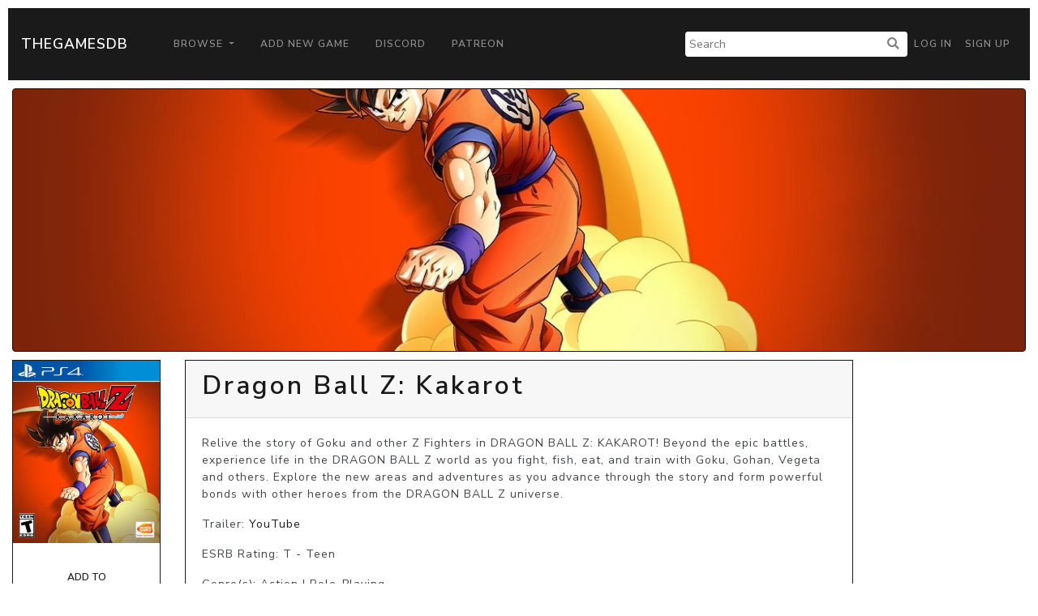

--- FILE ---
content_type: text/html; charset=UTF-8
request_url: https://thegamesdb.net/game.php?id=67593
body_size: 3274
content:
<!doctype html>
<html lang="en">

<head>
	<title>TGDB - Browse - Game - Dragon Ball Z: Kakarot</title>
	<meta charset="utf-8">
	<!-- allow site to adapt to mobile
		 TODO: add check for mobile desktop toggle -->
	<meta name="viewport" content="width=device-width, initial-scale=1, shrink-to-fit=no">

	<!-- Bootstrap CSS -->
	<link rel="stylesheet" href="/css/lux-bootstrap.min.css" crossorigin="anonymous"><style>body { color: #424649; } </style>	<script type="text/javascript" src="/js/jquery-3.2.1.min.js"></script>
	<script type="text/javascript" src="/js/popper.min.1.13.0.js"></script>
	<script type="text/javascript" src="/js/bootstrap.min.4.0.0.js"></script>
	<script type="text/javascript" src="/js/fontawesome.5.0.10.js"></script>
	<script type="text/javascript" src="/js/brands.5.0.10.js"></script>
	<link rel="stylesheet" href="/css/fontawesome.5.0.10.css" crossorigin="anonymous">
	<link rel="stylesheet" href="/css/fa-brands.5.0.10.css" crossorigin="anonymous">
	<link rel="stylesheet" href="/css/main.css" crossorigin="anonymous">
	
	<meta property="og:title" content="Dragon Ball Z: Kakarot" />
	<meta property="og:type" content="article" />
	<meta property="og:image" content="https://cdn.thegamesdb.net/images/thumb/boxart/front/67593-1.jpg" />
	<meta property="og:description" content="Relive the story of Goku and other Z Fighters in DRAGON BALL Z: KAKAROT! Beyond the epic battles, experience life in the DRAGON BALL Z world as you fight, fish, eat, and train with Goku, Gohan, Vegeta and others. Explore the new areas and adventures as you advance through the story and form powerful bonds with other heroes from the DRAGON BALL Z universe." />

	<link href="/css/social-btn.css" rel="stylesheet">
	<link href="/css/jquery.fancybox.min.3.3.5.css" rel="stylesheet">

	<script src="/js/jquery.fancybox.3.3.5.js"></script>
	<script src="/js/fancybox.config.js"></script>

	<script>
		$(document).ready(function()
		{
			fancyboxOpts.share.descr = function(instance, item)
			{
				return "Dragon Ball Z: Kakarot";
			};
			$('[data-fancybox]').fancybox(fancyboxOpts);

			$('#reportbtn').click(function()
			{
								alert("You must login to use this feature.");
							});

			$('[data-toggle="bookmark"]').click(function()
			{
								alert("You must login to use this feature.");
							});
		});
	</script>
	<style>
		.cover
		{
			width: 100%;
			position: relative;
		}
		
		@media screen and (min-width: 800px)
		{
			.cover-offset
			{
				margin-top: -170px;
			}
			.fanart-banner
			{
				max-height: 100%;
				height: 325px;
				overflow: hidden;
				text-align: center;
			}
		}

		@media screen and (max-width: 800px)
		{
			.cover-offset
			{
				margin-top: 0;
			}

			.fanart-banner
			{
				max-height: 100%;
				height: 175px;
				overflow: hidden;
				text-align: center;
			}
		}
	</style>
		<script async src="https://pagead2.googlesyndication.com/pagead/js/adsbygoogle.js?client=ca-pub-5337615406686584"
     crossorigin="anonymous"></script>
	 </head>
<body>
		<nav class="navbar navbar-expand-lg navbar-dark bg-primary" style="margin: 10px;">
		<a class="navbar-brand" href="/">TheGamesDB</a>
		<button class="navbar-toggler" type="button" data-toggle="collapse" data-target="#navbarColor01" aria-controls="navbarColor01" aria-expanded="false" aria-label="Toggle navigation">
			<span class="navbar-toggler-icon"></span>
		</button>

		<div class="collapse navbar-collapse" id="navbarColor01">
			<ul class="navbar-nav mr-auto">
				<li class="nav-item dropdown">
					<a class="nav-link dropdown-toggle" href="#" id="navbarDropdown" role="button" data-toggle="dropdown" aria-haspopup="true" aria-expanded="false">
					Browse
					</a>
					<div class="dropdown-menu" aria-labelledby="navbarDropdown">
						<a class="dropdown-item" href="/browse.php">Games</a>
						<a class="dropdown-item" href="/list_platforms.php">Platforms</a>
						<a class="dropdown-item" href="/list_devs.php">Developers</a>
						<a class="dropdown-item" href="/list_pubs.php">Publishers</a>
						<a class="dropdown-item" href="/stats.php">Stats</a>
					</div>
				</li>
				<li class="nav-item">
					<a class="nav-link" href="/add_game.php">Add New Game</a>
				</li>
				<li class="nav-item">
					<a class="nav-link" href="https://discord.gg/2gxeAURxmA">Discord</a>
				</li>
				<li class="nav-item">
					<a class="nav-link" href="https://www.patreon.com/thegamesdb" target="_blank">Patreon</a>
				</li>
			</ul>
			<form id="search-form" action="/search.php" method="get" class="form-inline my-2 my-lg-0">
				<input name="name" type="text" placeholder="Search">
				<button type="submit"><i class="fa fa-search" title="Search"></i></button>
			</form>
			<ul class="navbar-nav my-2 my-lg-0">
								<li class="nav-item mr-0">
					<a class="nav-link" href="/login.php">Log in</a>
				</li>
				<li class="nav-item mr-0">
					<a class="nav-link" href="/register.php">Sign Up</a>
				</li>
							</ul>
		</div>
	</nav>
	
	<div class="container-fluid">

		<div class="row" style="padding-bottom: 10px;">
			<div class="col">
				<div id="cover" class="view-width fanart-banner">
									<img alt="cover" class="cover cover-offset" src="https://cdn.thegamesdb.net/images/medium/fanart/67593-1.jpg"/>
								</div>
			</div>
		</div>

		<div class="row">

			<div class="col-12 col-md-3 col-lg-2" style="padding-bottom:10px; text-align: center;">
				<div class="row">
					<div class="col">
						<div class="card border-primary">
														<a class="fancybox-thumb" data-fancybox="cover" data-caption="Front Cover" href="https://cdn.thegamesdb.net/images/original/boxart/front/67593-1.jpg">
								<img alt="front cover" class="card-img-top" src="https://cdn.thegamesdb.net/images/thumb/boxart/front/67593-1.jpg"/>
							</a>
															
														<div class="card-body">
															<button type="button" data-is-booked="1" data-toggle="bookmark" class="btn btn-secondary btn-block btn-wrap-text">Add To Collection</button>
														</div>
							<div class="card-body">
																<p>Platform: <a href="/platform.php?id=4919">Sony Playstation 4</a></p>
																<p>Region: NTSC</p>
																<p>Country: United States of America</a></p>
																								<p>Developer(s): 								<a href="list_games.php?dev_id=2009">CyberConnect</a>								</p>
																<p>Publishers(s): 								<a href="list_games.php?pub_id=6">Bandai Namco Entertainment</a>								</p>
																<p>ReleaseDate: 2020-01-17</p>
																<p>Players: 1</p>
																<p>Co-op: No</p>
															</div>
						</div>
					</div>
				</div>
							</div>

			<div class="col-12 col-md-9 col-lg-8">
				<div class="row" style="padding-bottom:10px">
					<div class="col">
						<div class="card border-primary">
							<div class="card-header">
								<h1>Dragon Ball Z: Kakarot</h1>
															</div>
							<div class="card-body">
								<p class="game-overview">Relive the story of Goku and other Z Fighters in DRAGON BALL Z: KAKAROT! Beyond the epic battles, experience life in the DRAGON BALL Z world as you fight, fish, eat, and train with Goku, Gohan, Vegeta and others. Explore the new areas and adventures as you advance through the story and form powerful bonds with other heroes from the DRAGON BALL Z universe.</p>
																<p>Trailer: <a data-fancybox data-caption="Trailer" href="https://youtube.com/watch?v=https://m.youtube.com/watch?v=Bf85wwJuFBE">YouTube</a></p>
																<p>ESRB Rating: T - Teen</p>
																								<p>Genre(s): Action | Role-Playing</p>
															</div>
							<div class="card-footer" style="text-align: center;">
								<p>Share Via</p>
								<!-- Twitter -->
								<div data-url="https://twitter.com/intent/tweet?text=Checkout+%27Dragon+Ball+Z%3A+Kakarot%27+on+&amp;url=https%3A%2F%2Fthegamesdb.net%2Fgame.php%3Fid%3D67593" onclick="javascript:window.open($(this).data('url'), '', 'menubar=no,toolbar=no,resizable=yes,scrollbars=yes,height=400,width=700');return false;" title="Share on Twitter" class="btn btn-twitter">
									<i class="fab fa-twitter"></i>
								</div>
								<!-- Facebook -->
								<div data-url="https://www.facebook.com/sharer/sharer.php?u=https%3A%2F%2Fthegamesdb.net%2Fgame.php%3Fid%3D67593" title="Share on Facebook" onclick="javascript:window.open($(this).data('url'), '', 'menubar=no,toolbar=no,resizable=yes,scrollbars=yes,height=400,width=700');return false;" class="btn btn-facebook">
									<i class="fab fa-facebook"></i>
								</div>
								<!-- StumbleUpon -->
								<div data-url="http://www.stumbleupon.com/submit?url=https%3A%2F%2Fthegamesdb.net%2Fgame.php%3Fid%3D67593" title="Share on StumbleUpon" onclick="javascript:window.open($(this).data('url'), '', 'menubar=no,toolbar=no,resizable=yes,scrollbars=yes,height=400,width=700');return false;" data-placement="top" class="btn btn-stumbleupon">
									<i class="fab fa-stumbleupon"></i>
								</div>
								<!-- Pinterest -->
								<div data-url="https://www.pinterest.com/pin/create/button/?description=Checkout+%27Dragon+Ball+Z%3A+Kakarot%27+on+https%3A%2F%2Fthegamesdb.net%2Fgame.php%3Fid%3D67593&amp;url=https%3A%2F%2Fthegamesdb.net%2Fgame.php%3Fid%3D67593&media=https%3A%2F%2Fcdn.thegamesdb.net%2Fimages%2Fthumb%2Fboxart%2Ffront%2F67593-1.jpg" title="Share on Pinterest" onclick="javascript:window.open($(this).data('url'), '', 'menubar=no,toolbar=no,resizable=yes,scrollbars=yes,height=400,width=700');return false;" data-placement="top" class="btn btn-pinterest">
									<i class="fab fa-pinterest"></i>
								</div>
							</div>
						</div>
					</div>
				</div>

								<div class="row" style="padding-bottom:10px;">
					<div class="col">
						<div class="card border-primary">
							<h3  class="card-header">
								Other Graphic(s)
							</h3>
							<div class="card-body">
								<div class="row justify-content-center">
																		<div class="col-12 col-sm-6" style="margin-bottom:10px; overflow:hidden;">
										<a class="fancybox-thumb" data-fancybox="fanarts" data-caption="Fanart" href="https://cdn.thegamesdb.net/images/original/fanart/67593-1.jpg">
											<img alt="fanart(s)" class="rounded img-thumbnail img-fluid" src="https://cdn.thegamesdb.net/images/cropped_center_thumb/fanart/67593-1.jpg" alt=""/>
											<img alt="fanart ribbon" src="/images/ribbonFanarts.png" style="position: absolute; left: 15px; top: 0; height: 80%; z-index: 10"/>
										</a>
																			</div>
																											
																		<div class="col-12 col-sm-6" style="margin-bottom:10px; overflow:hidden;">
										<a class="fancybox-thumb" data-fancybox="screenshots" data-caption="Screenshot" href="https://cdn.thegamesdb.net/images/original/screenshot/67593-1.jpg">
											<img alt="screenshot(s)" class="rounded img-thumbnail img-fluid" src="https://cdn.thegamesdb.net/images/cropped_center_thumb/screenshot/67593-1.jpg"/>
											<img alt="screenshot ribbon" src="/images/ribbonScreens.png" style="position: absolute; left: 15px; top: 0; height: 80%; z-index: 10"/>
										</a>
																					<a class="fancybox-thumb" style="display:none" data-fancybox="screenshots" data-caption="Screenshot"
												href="https://cdn.thegamesdb.net/images/original/screenshot/67593-2.jpg" data-thumb="https://cdn.thegamesdb.net/images/thumb/screenshot/67593-2.jpg"></a>
																					<a class="fancybox-thumb" style="display:none" data-fancybox="screenshots" data-caption="Screenshot"
												href="https://cdn.thegamesdb.net/images/original/screenshot/67593-3.jpg" data-thumb="https://cdn.thegamesdb.net/images/thumb/screenshot/67593-3.jpg"></a>
																					<a class="fancybox-thumb" style="display:none" data-fancybox="screenshots" data-caption="Screenshot"
												href="https://cdn.thegamesdb.net/images/original/screenshot/67593-4.jpg" data-thumb="https://cdn.thegamesdb.net/images/thumb/screenshot/67593-4.jpg"></a>
																					<a class="fancybox-thumb" style="display:none" data-fancybox="screenshots" data-caption="Screenshot"
												href="https://cdn.thegamesdb.net/images/original/screenshot/67593-5.jpg" data-thumb="https://cdn.thegamesdb.net/images/thumb/screenshot/67593-5.jpg"></a>
																					<a class="fancybox-thumb" style="display:none" data-fancybox="screenshots" data-caption="Screenshot"
												href="https://cdn.thegamesdb.net/images/original/screenshot/67593-6.jpg" data-thumb="https://cdn.thegamesdb.net/images/thumb/screenshot/67593-6.jpg"></a>
																					<a class="fancybox-thumb" style="display:none" data-fancybox="screenshots" data-caption="Screenshot"
												href="https://cdn.thegamesdb.net/images/original/screenshot/67593-7.jpg" data-thumb="https://cdn.thegamesdb.net/images/thumb/screenshot/67593-7.jpg"></a>
																					<a class="fancybox-thumb" style="display:none" data-fancybox="screenshots" data-caption="Screenshot"
												href="https://cdn.thegamesdb.net/images/original/screenshot/67593-8.jpg" data-thumb="https://cdn.thegamesdb.net/images/thumb/screenshot/67593-8.jpg"></a>
																					<a class="fancybox-thumb" style="display:none" data-fancybox="screenshots" data-caption="Screenshot"
												href="https://cdn.thegamesdb.net/images/original/screenshot/67593-9.jpg" data-thumb="https://cdn.thegamesdb.net/images/thumb/screenshot/67593-9.jpg"></a>
																					<a class="fancybox-thumb" style="display:none" data-fancybox="screenshots" data-caption="Screenshot"
												href="https://cdn.thegamesdb.net/images/original/screenshot/67593-10.jpg" data-thumb="https://cdn.thegamesdb.net/images/thumb/screenshot/67593-10.jpg"></a>
																			</div>
									
																																			</div>
							</div>
						</div>
					</div>
				</div>
				
			</div>

			
		</div>
	</div>

		<footer class="container-fluid bg-dark" style="margin-top:10px; padding: 20px;">
			<div class="container">
				<div class="row">
					<div class="col-lg-3">
						<h2 class="logo"><a href="/"> TheGamesDB </a></h2>
					</div>
					<div class="col-sm-4 col-lg-2">
						<h5>Get started</h5>
						<ul>
							<li><a href="/">Home</a></li>
							<li><a href="/browse.php">Games</a></li>
							<li><a href="/list_platforms.php">Platforms</a></li>
							<li><a href="/list_devs.php">Developers</a></li>
							<li><a href="/list_pubs.php">Publishers</a></li>
							<li><a href="/stats.php">Stats</a></li>
						</ul>
					</div>
					<div class="col-sm-4 col-lg-3">
						<h5>Developers</h5>
						<ul>
							<li><a href="https://api.thegamesdb.net/">API Documentation</a></li>
							<li><a href="https://api.thegamesdb.net/key.php">API Access Request</a></li>
							<li><a href="https://github.com/TheGamesDB2/Website">Github Repo</a></li>
						</ul>
					</div>
										<div class="col-sm-4 col-lg-3">
						<div class="social-networks">
							<a href="https://twitter.com/thegamesdb" class="twitter"><i class="fab fa-twitter"></i></a>
							<a href="https://www.facebook.com/thegamesdb/" class="facebook"><i class="fab fa-facebook"></i></a>
						</div>
						<a href="https://discord.gg/2gxeAURxmA" role="button" class="btn btn-info">Contact us</a>
					</div>
				</div>

				<div class="footer-copyright">
					<p>© 2025 TheGamesDB </p>
				</div>
				<p>execution time: 0.0054121017456055</p>
			</div>
		</footer>
	</body>
</html>
	

--- FILE ---
content_type: text/html; charset=utf-8
request_url: https://www.google.com/recaptcha/api2/aframe
body_size: 259
content:
<!DOCTYPE HTML><html><head><meta http-equiv="content-type" content="text/html; charset=UTF-8"></head><body><script nonce="2Zih7Rjp6ONVfERxvSur_Q">/** Anti-fraud and anti-abuse applications only. See google.com/recaptcha */ try{var clients={'sodar':'https://pagead2.googlesyndication.com/pagead/sodar?'};window.addEventListener("message",function(a){try{if(a.source===window.parent){var b=JSON.parse(a.data);var c=clients[b['id']];if(c){var d=document.createElement('img');d.src=c+b['params']+'&rc='+(localStorage.getItem("rc::a")?sessionStorage.getItem("rc::b"):"");window.document.body.appendChild(d);sessionStorage.setItem("rc::e",parseInt(sessionStorage.getItem("rc::e")||0)+1);localStorage.setItem("rc::h",'1765785134744');}}}catch(b){}});window.parent.postMessage("_grecaptcha_ready", "*");}catch(b){}</script></body></html>